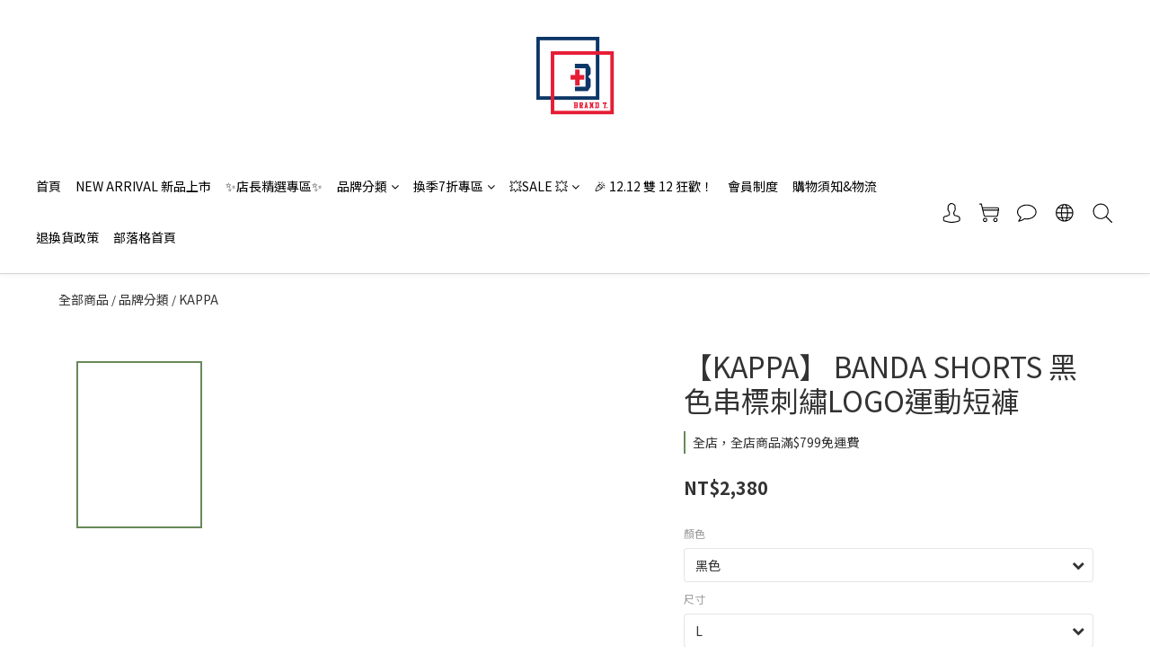

--- FILE ---
content_type: text/javascript
request_url: https://ijymrysslauxysoiugod.supabase.co/storage/v1/object/public/test/suggestion.iife.js?id=44e12476-7804-4c75-9b37-f38ba4e4a399&customId=true
body_size: 10693
content:
(function(){"use strict";/*! @license DOMPurify 3.2.6 | (c) Cure53 and other contributors | Released under the Apache license 2.0 and Mozilla Public License 2.0 | github.com/cure53/DOMPurify/blob/3.2.6/LICENSE */var Ze;const{entries:xe,setPrototypeOf:ke,isFrozen:yt,getPrototypeOf:It,getOwnPropertyDescriptor:Lt}=Object;let{freeze:S,seal:O,create:Ue}=Object,{apply:me,construct:de}=typeof Reflect<"u"&&Reflect;S||(S=function(t){return t}),O||(O=function(t){return t}),me||(me=function(t,o,i){return t.apply(o,i)}),de||(de=function(t,o){return new t(...o)});const te=y(Array.prototype.forEach),Rt=y(Array.prototype.lastIndexOf),Fe=y(Array.prototype.pop),B=y(Array.prototype.push),Dt=y(Array.prototype.splice),ne=y(String.prototype.toLowerCase),he=y(String.prototype.toString),He=y(String.prototype.match),Y=y(String.prototype.replace),Ot=y(String.prototype.indexOf),Pt=y(String.prototype.trim),P=y(Object.prototype.hasOwnProperty),w=y(RegExp.prototype.test),V=bt(TypeError);function y(u){return function(t){t instanceof RegExp&&(t.lastIndex=0);for(var o=arguments.length,i=new Array(o>1?o-1:0),r=1;r<o;r++)i[r-1]=arguments[r];return me(u,t,i)}}function bt(u){return function(){for(var t=arguments.length,o=new Array(t),i=0;i<t;i++)o[i]=arguments[i];return de(u,o)}}function c(u,t){let o=arguments.length>2&&arguments[2]!==void 0?arguments[2]:ne;ke&&ke(u,null);let i=t.length;for(;i--;){let r=t[i];if(typeof r=="string"){const l=o(r);l!==r&&(yt(t)||(t[i]=l),r=l)}u[r]=!0}return u}function Ct(u){for(let t=0;t<u.length;t++)P(u,t)||(u[t]=null);return u}function C(u){const t=Ue(null);for(const[o,i]of xe(u))P(u,o)&&(Array.isArray(i)?t[o]=Ct(i):i&&typeof i=="object"&&i.constructor===Object?t[o]=C(i):t[o]=i);return t}function X(u,t){for(;u!==null;){const i=Lt(u,t);if(i){if(i.get)return y(i.get);if(typeof i.value=="function")return y(i.value)}u=It(u)}function o(){return null}return o}const ze=S(["a","abbr","acronym","address","area","article","aside","audio","b","bdi","bdo","big","blink","blockquote","body","br","button","canvas","caption","center","cite","code","col","colgroup","content","data","datalist","dd","decorator","del","details","dfn","dialog","dir","div","dl","dt","element","em","fieldset","figcaption","figure","font","footer","form","h1","h2","h3","h4","h5","h6","head","header","hgroup","hr","html","i","img","input","ins","kbd","label","legend","li","main","map","mark","marquee","menu","menuitem","meter","nav","nobr","ol","optgroup","option","output","p","picture","pre","progress","q","rp","rt","ruby","s","samp","section","select","shadow","small","source","spacer","span","strike","strong","style","sub","summary","sup","table","tbody","td","template","textarea","tfoot","th","thead","time","tr","track","tt","u","ul","var","video","wbr"]),ge=S(["svg","a","altglyph","altglyphdef","altglyphitem","animatecolor","animatemotion","animatetransform","circle","clippath","defs","desc","ellipse","filter","font","g","glyph","glyphref","hkern","image","line","lineargradient","marker","mask","metadata","mpath","path","pattern","polygon","polyline","radialgradient","rect","stop","style","switch","symbol","text","textpath","title","tref","tspan","view","vkern"]),Te=S(["feBlend","feColorMatrix","feComponentTransfer","feComposite","feConvolveMatrix","feDiffuseLighting","feDisplacementMap","feDistantLight","feDropShadow","feFlood","feFuncA","feFuncB","feFuncG","feFuncR","feGaussianBlur","feImage","feMerge","feMergeNode","feMorphology","feOffset","fePointLight","feSpecularLighting","feSpotLight","feTile","feTurbulence"]),Nt=S(["animate","color-profile","cursor","discard","font-face","font-face-format","font-face-name","font-face-src","font-face-uri","foreignobject","hatch","hatchpath","mesh","meshgradient","meshpatch","meshrow","missing-glyph","script","set","solidcolor","unknown","use"]),_e=S(["math","menclose","merror","mfenced","mfrac","mglyph","mi","mlabeledtr","mmultiscripts","mn","mo","mover","mpadded","mphantom","mroot","mrow","ms","mspace","msqrt","mstyle","msub","msup","msubsup","mtable","mtd","mtext","mtr","munder","munderover","mprescripts"]),Mt=S(["maction","maligngroup","malignmark","mlongdiv","mscarries","mscarry","msgroup","mstack","msline","msrow","semantics","annotation","annotation-xml","mprescripts","none"]),Ge=S(["#text"]),We=S(["accept","action","align","alt","autocapitalize","autocomplete","autopictureinpicture","autoplay","background","bgcolor","border","capture","cellpadding","cellspacing","checked","cite","class","clear","color","cols","colspan","controls","controlslist","coords","crossorigin","datetime","decoding","default","dir","disabled","disablepictureinpicture","disableremoteplayback","download","draggable","enctype","enterkeyhint","face","for","headers","height","hidden","high","href","hreflang","id","inputmode","integrity","ismap","kind","label","lang","list","loading","loop","low","max","maxlength","media","method","min","minlength","multiple","muted","name","nonce","noshade","novalidate","nowrap","open","optimum","pattern","placeholder","playsinline","popover","popovertarget","popovertargetaction","poster","preload","pubdate","radiogroup","readonly","rel","required","rev","reversed","role","rows","rowspan","spellcheck","scope","selected","shape","size","sizes","span","srclang","start","src","srcset","step","style","summary","tabindex","title","translate","type","usemap","valign","value","width","wrap","xmlns","slot"]),Ee=S(["accent-height","accumulate","additive","alignment-baseline","amplitude","ascent","attributename","attributetype","azimuth","basefrequency","baseline-shift","begin","bias","by","class","clip","clippathunits","clip-path","clip-rule","color","color-interpolation","color-interpolation-filters","color-profile","color-rendering","cx","cy","d","dx","dy","diffuseconstant","direction","display","divisor","dur","edgemode","elevation","end","exponent","fill","fill-opacity","fill-rule","filter","filterunits","flood-color","flood-opacity","font-family","font-size","font-size-adjust","font-stretch","font-style","font-variant","font-weight","fx","fy","g1","g2","glyph-name","glyphref","gradientunits","gradienttransform","height","href","id","image-rendering","in","in2","intercept","k","k1","k2","k3","k4","kerning","keypoints","keysplines","keytimes","lang","lengthadjust","letter-spacing","kernelmatrix","kernelunitlength","lighting-color","local","marker-end","marker-mid","marker-start","markerheight","markerunits","markerwidth","maskcontentunits","maskunits","max","mask","media","method","mode","min","name","numoctaves","offset","operator","opacity","order","orient","orientation","origin","overflow","paint-order","path","pathlength","patterncontentunits","patterntransform","patternunits","points","preservealpha","preserveaspectratio","primitiveunits","r","rx","ry","radius","refx","refy","repeatcount","repeatdur","restart","result","rotate","scale","seed","shape-rendering","slope","specularconstant","specularexponent","spreadmethod","startoffset","stddeviation","stitchtiles","stop-color","stop-opacity","stroke-dasharray","stroke-dashoffset","stroke-linecap","stroke-linejoin","stroke-miterlimit","stroke-opacity","stroke","stroke-width","style","surfacescale","systemlanguage","tabindex","tablevalues","targetx","targety","transform","transform-origin","text-anchor","text-decoration","text-rendering","textlength","type","u1","u2","unicode","values","viewbox","visibility","version","vert-adv-y","vert-origin-x","vert-origin-y","width","word-spacing","wrap","writing-mode","xchannelselector","ychannelselector","x","x1","x2","xmlns","y","y1","y2","z","zoomandpan"]),Be=S(["accent","accentunder","align","bevelled","close","columnsalign","columnlines","columnspan","denomalign","depth","dir","display","displaystyle","encoding","fence","frame","height","href","id","largeop","length","linethickness","lspace","lquote","mathbackground","mathcolor","mathsize","mathvariant","maxsize","minsize","movablelimits","notation","numalign","open","rowalign","rowlines","rowspacing","rowspan","rspace","rquote","scriptlevel","scriptminsize","scriptsizemultiplier","selection","separator","separators","stretchy","subscriptshift","supscriptshift","symmetric","voffset","width","xmlns"]),oe=S(["xlink:href","xml:id","xlink:title","xml:space","xmlns:xlink"]),vt=O(/\{\{[\w\W]*|[\w\W]*\}\}/gm),xt=O(/<%[\w\W]*|[\w\W]*%>/gm),kt=O(/\$\{[\w\W]*/gm),Ut=O(/^data-[\-\w.\u00B7-\uFFFF]+$/),Ft=O(/^aria-[\-\w]+$/),Ye=O(/^(?:(?:(?:f|ht)tps?|mailto|tel|callto|sms|cid|xmpp|matrix):|[^a-z]|[a-z+.\-]+(?:[^a-z+.\-:]|$))/i),Ht=O(/^(?:\w+script|data):/i),zt=O(/[\u0000-\u0020\u00A0\u1680\u180E\u2000-\u2029\u205F\u3000]/g),Ve=O(/^html$/i),Gt=O(/^[a-z][.\w]*(-[.\w]+)+$/i);var Xe=Object.freeze({__proto__:null,ARIA_ATTR:Ft,ATTR_WHITESPACE:zt,CUSTOM_ELEMENT:Gt,DATA_ATTR:Ut,DOCTYPE_NAME:Ve,ERB_EXPR:xt,IS_ALLOWED_URI:Ye,IS_SCRIPT_OR_DATA:Ht,MUSTACHE_EXPR:vt,TMPLIT_EXPR:kt});const j={element:1,text:3,progressingInstruction:7,comment:8,document:9},Wt=function(){return typeof window>"u"?null:window},Bt=function(t,o){if(typeof t!="object"||typeof t.createPolicy!="function")return null;let i=null;const r="data-tt-policy-suffix";o&&o.hasAttribute(r)&&(i=o.getAttribute(r));const l="dompurify"+(i?"#"+i:"");try{return t.createPolicy(l,{createHTML(_){return _},createScriptURL(_){return _}})}catch{return console.warn("TrustedTypes policy "+l+" could not be created."),null}},je=function(){return{afterSanitizeAttributes:[],afterSanitizeElements:[],afterSanitizeShadowDOM:[],beforeSanitizeAttributes:[],beforeSanitizeElements:[],beforeSanitizeShadowDOM:[],uponSanitizeAttribute:[],uponSanitizeElement:[],uponSanitizeShadowNode:[]}};function $e(){let u=arguments.length>0&&arguments[0]!==void 0?arguments[0]:Wt();const t=s=>$e(s);if(t.version="3.2.6",t.removed=[],!u||!u.document||u.document.nodeType!==j.document||!u.Element)return t.isSupported=!1,t;let{document:o}=u;const i=o,r=i.currentScript,{DocumentFragment:l,HTMLTemplateElement:_,Node:m,Element:R,NodeFilter:$,NamedNodeMap:Vt=u.NamedNodeMap||u.MozNamedAttrMap,HTMLFormElement:Xt,DOMParser:jt,trustedTypes:ie}=u,q=R.prototype,$t=X(q,"cloneNode"),qt=X(q,"remove"),Kt=X(q,"nextSibling"),Zt=X(q,"childNodes"),re=X(q,"parentNode");if(typeof _=="function"){const s=o.createElement("template");s.content&&s.content.ownerDocument&&(o=s.content.ownerDocument)}let I,K="";const{implementation:Ae,createNodeIterator:Jt,createDocumentFragment:Qt,getElementsByTagName:en}=o,{importNode:tn}=i;let L=je();t.isSupported=typeof xe=="function"&&typeof re=="function"&&Ae&&Ae.createHTMLDocument!==void 0;const{MUSTACHE_EXPR:Se,ERB_EXPR:we,TMPLIT_EXPR:ye,DATA_ATTR:nn,ARIA_ATTR:on,IS_SCRIPT_OR_DATA:rn,ATTR_WHITESPACE:Je,CUSTOM_ELEMENT:an}=Xe;let{IS_ALLOWED_URI:Qe}=Xe,h=null;const et=c({},[...ze,...ge,...Te,..._e,...Ge]);let T=null;const tt=c({},[...We,...Ee,...Be,...oe]);let p=Object.seal(Ue(null,{tagNameCheck:{writable:!0,configurable:!1,enumerable:!0,value:null},attributeNameCheck:{writable:!0,configurable:!1,enumerable:!0,value:null},allowCustomizedBuiltInElements:{writable:!0,configurable:!1,enumerable:!0,value:!1}})),Z=null,Ie=null,nt=!0,Le=!0,ot=!1,it=!0,k=!1,ae=!0,x=!1,Re=!1,De=!1,U=!1,se=!1,le=!1,rt=!0,at=!1;const sn="user-content-";let Oe=!0,J=!1,F={},H=null;const st=c({},["annotation-xml","audio","colgroup","desc","foreignobject","head","iframe","math","mi","mn","mo","ms","mtext","noembed","noframes","noscript","plaintext","script","style","svg","template","thead","title","video","xmp"]);let lt=null;const ct=c({},["audio","video","img","source","image","track"]);let Pe=null;const ut=c({},["alt","class","for","id","label","name","pattern","placeholder","role","summary","title","value","style","xmlns"]),ce="http://www.w3.org/1998/Math/MathML",ue="http://www.w3.org/2000/svg",N="http://www.w3.org/1999/xhtml";let z=N,be=!1,Ce=null;const ln=c({},[ce,ue,N],he);let fe=c({},["mi","mo","mn","ms","mtext"]),pe=c({},["annotation-xml"]);const cn=c({},["title","style","font","a","script"]);let Q=null;const un=["application/xhtml+xml","text/html"],fn="text/html";let g=null,G=null;const pn=o.createElement("form"),ft=function(e){return e instanceof RegExp||e instanceof Function},Ne=function(){let e=arguments.length>0&&arguments[0]!==void 0?arguments[0]:{};if(!(G&&G===e)){if((!e||typeof e!="object")&&(e={}),e=C(e),Q=un.indexOf(e.PARSER_MEDIA_TYPE)===-1?fn:e.PARSER_MEDIA_TYPE,g=Q==="application/xhtml+xml"?he:ne,h=P(e,"ALLOWED_TAGS")?c({},e.ALLOWED_TAGS,g):et,T=P(e,"ALLOWED_ATTR")?c({},e.ALLOWED_ATTR,g):tt,Ce=P(e,"ALLOWED_NAMESPACES")?c({},e.ALLOWED_NAMESPACES,he):ln,Pe=P(e,"ADD_URI_SAFE_ATTR")?c(C(ut),e.ADD_URI_SAFE_ATTR,g):ut,lt=P(e,"ADD_DATA_URI_TAGS")?c(C(ct),e.ADD_DATA_URI_TAGS,g):ct,H=P(e,"FORBID_CONTENTS")?c({},e.FORBID_CONTENTS,g):st,Z=P(e,"FORBID_TAGS")?c({},e.FORBID_TAGS,g):C({}),Ie=P(e,"FORBID_ATTR")?c({},e.FORBID_ATTR,g):C({}),F=P(e,"USE_PROFILES")?e.USE_PROFILES:!1,nt=e.ALLOW_ARIA_ATTR!==!1,Le=e.ALLOW_DATA_ATTR!==!1,ot=e.ALLOW_UNKNOWN_PROTOCOLS||!1,it=e.ALLOW_SELF_CLOSE_IN_ATTR!==!1,k=e.SAFE_FOR_TEMPLATES||!1,ae=e.SAFE_FOR_XML!==!1,x=e.WHOLE_DOCUMENT||!1,U=e.RETURN_DOM||!1,se=e.RETURN_DOM_FRAGMENT||!1,le=e.RETURN_TRUSTED_TYPE||!1,De=e.FORCE_BODY||!1,rt=e.SANITIZE_DOM!==!1,at=e.SANITIZE_NAMED_PROPS||!1,Oe=e.KEEP_CONTENT!==!1,J=e.IN_PLACE||!1,Qe=e.ALLOWED_URI_REGEXP||Ye,z=e.NAMESPACE||N,fe=e.MATHML_TEXT_INTEGRATION_POINTS||fe,pe=e.HTML_INTEGRATION_POINTS||pe,p=e.CUSTOM_ELEMENT_HANDLING||{},e.CUSTOM_ELEMENT_HANDLING&&ft(e.CUSTOM_ELEMENT_HANDLING.tagNameCheck)&&(p.tagNameCheck=e.CUSTOM_ELEMENT_HANDLING.tagNameCheck),e.CUSTOM_ELEMENT_HANDLING&&ft(e.CUSTOM_ELEMENT_HANDLING.attributeNameCheck)&&(p.attributeNameCheck=e.CUSTOM_ELEMENT_HANDLING.attributeNameCheck),e.CUSTOM_ELEMENT_HANDLING&&typeof e.CUSTOM_ELEMENT_HANDLING.allowCustomizedBuiltInElements=="boolean"&&(p.allowCustomizedBuiltInElements=e.CUSTOM_ELEMENT_HANDLING.allowCustomizedBuiltInElements),k&&(Le=!1),se&&(U=!0),F&&(h=c({},Ge),T=[],F.html===!0&&(c(h,ze),c(T,We)),F.svg===!0&&(c(h,ge),c(T,Ee),c(T,oe)),F.svgFilters===!0&&(c(h,Te),c(T,Ee),c(T,oe)),F.mathMl===!0&&(c(h,_e),c(T,Be),c(T,oe))),e.ADD_TAGS&&(h===et&&(h=C(h)),c(h,e.ADD_TAGS,g)),e.ADD_ATTR&&(T===tt&&(T=C(T)),c(T,e.ADD_ATTR,g)),e.ADD_URI_SAFE_ATTR&&c(Pe,e.ADD_URI_SAFE_ATTR,g),e.FORBID_CONTENTS&&(H===st&&(H=C(H)),c(H,e.FORBID_CONTENTS,g)),Oe&&(h["#text"]=!0),x&&c(h,["html","head","body"]),h.table&&(c(h,["tbody"]),delete Z.tbody),e.TRUSTED_TYPES_POLICY){if(typeof e.TRUSTED_TYPES_POLICY.createHTML!="function")throw V('TRUSTED_TYPES_POLICY configuration option must provide a "createHTML" hook.');if(typeof e.TRUSTED_TYPES_POLICY.createScriptURL!="function")throw V('TRUSTED_TYPES_POLICY configuration option must provide a "createScriptURL" hook.');I=e.TRUSTED_TYPES_POLICY,K=I.createHTML("")}else I===void 0&&(I=Bt(ie,r)),I!==null&&typeof K=="string"&&(K=I.createHTML(""));S&&S(e),G=e}},pt=c({},[...ge,...Te,...Nt]),mt=c({},[..._e,...Mt]),mn=function(e){let n=re(e);(!n||!n.tagName)&&(n={namespaceURI:z,tagName:"template"});const a=ne(e.tagName),f=ne(n.tagName);return Ce[e.namespaceURI]?e.namespaceURI===ue?n.namespaceURI===N?a==="svg":n.namespaceURI===ce?a==="svg"&&(f==="annotation-xml"||fe[f]):!!pt[a]:e.namespaceURI===ce?n.namespaceURI===N?a==="math":n.namespaceURI===ue?a==="math"&&pe[f]:!!mt[a]:e.namespaceURI===N?n.namespaceURI===ue&&!pe[f]||n.namespaceURI===ce&&!fe[f]?!1:!mt[a]&&(cn[a]||!pt[a]):!!(Q==="application/xhtml+xml"&&Ce[e.namespaceURI]):!1},b=function(e){B(t.removed,{element:e});try{re(e).removeChild(e)}catch{qt(e)}},W=function(e,n){try{B(t.removed,{attribute:n.getAttributeNode(e),from:n})}catch{B(t.removed,{attribute:null,from:n})}if(n.removeAttribute(e),e==="is")if(U||se)try{b(n)}catch{}else try{n.setAttribute(e,"")}catch{}},dt=function(e){let n=null,a=null;if(De)e="<remove></remove>"+e;else{const d=He(e,/^[\r\n\t ]+/);a=d&&d[0]}Q==="application/xhtml+xml"&&z===N&&(e='<html xmlns="http://www.w3.org/1999/xhtml"><head></head><body>'+e+"</body></html>");const f=I?I.createHTML(e):e;if(z===N)try{n=new jt().parseFromString(f,Q)}catch{}if(!n||!n.documentElement){n=Ae.createDocument(z,"template",null);try{n.documentElement.innerHTML=be?K:f}catch{}}const E=n.body||n.documentElement;return e&&a&&E.insertBefore(o.createTextNode(a),E.childNodes[0]||null),z===N?en.call(n,x?"html":"body")[0]:x?n.documentElement:E},ht=function(e){return Jt.call(e.ownerDocument||e,e,$.SHOW_ELEMENT|$.SHOW_COMMENT|$.SHOW_TEXT|$.SHOW_PROCESSING_INSTRUCTION|$.SHOW_CDATA_SECTION,null)},Me=function(e){return e instanceof Xt&&(typeof e.nodeName!="string"||typeof e.textContent!="string"||typeof e.removeChild!="function"||!(e.attributes instanceof Vt)||typeof e.removeAttribute!="function"||typeof e.setAttribute!="function"||typeof e.namespaceURI!="string"||typeof e.insertBefore!="function"||typeof e.hasChildNodes!="function")},gt=function(e){return typeof m=="function"&&e instanceof m};function M(s,e,n){te(s,a=>{a.call(t,e,n,G)})}const Tt=function(e){let n=null;if(M(L.beforeSanitizeElements,e,null),Me(e))return b(e),!0;const a=g(e.nodeName);if(M(L.uponSanitizeElement,e,{tagName:a,allowedTags:h}),ae&&e.hasChildNodes()&&!gt(e.firstElementChild)&&w(/<[/\w!]/g,e.innerHTML)&&w(/<[/\w!]/g,e.textContent)||e.nodeType===j.progressingInstruction||ae&&e.nodeType===j.comment&&w(/<[/\w]/g,e.data))return b(e),!0;if(!h[a]||Z[a]){if(!Z[a]&&Et(a)&&(p.tagNameCheck instanceof RegExp&&w(p.tagNameCheck,a)||p.tagNameCheck instanceof Function&&p.tagNameCheck(a)))return!1;if(Oe&&!H[a]){const f=re(e)||e.parentNode,E=Zt(e)||e.childNodes;if(E&&f){const d=E.length;for(let D=d-1;D>=0;--D){const v=$t(E[D],!0);v.__removalCount=(e.__removalCount||0)+1,f.insertBefore(v,Kt(e))}}}return b(e),!0}return e instanceof R&&!mn(e)||(a==="noscript"||a==="noembed"||a==="noframes")&&w(/<\/no(script|embed|frames)/i,e.innerHTML)?(b(e),!0):(k&&e.nodeType===j.text&&(n=e.textContent,te([Se,we,ye],f=>{n=Y(n,f," ")}),e.textContent!==n&&(B(t.removed,{element:e.cloneNode()}),e.textContent=n)),M(L.afterSanitizeElements,e,null),!1)},_t=function(e,n,a){if(rt&&(n==="id"||n==="name")&&(a in o||a in pn))return!1;if(!(Le&&!Ie[n]&&w(nn,n))){if(!(nt&&w(on,n))){if(!T[n]||Ie[n]){if(!(Et(e)&&(p.tagNameCheck instanceof RegExp&&w(p.tagNameCheck,e)||p.tagNameCheck instanceof Function&&p.tagNameCheck(e))&&(p.attributeNameCheck instanceof RegExp&&w(p.attributeNameCheck,n)||p.attributeNameCheck instanceof Function&&p.attributeNameCheck(n))||n==="is"&&p.allowCustomizedBuiltInElements&&(p.tagNameCheck instanceof RegExp&&w(p.tagNameCheck,a)||p.tagNameCheck instanceof Function&&p.tagNameCheck(a))))return!1}else if(!Pe[n]){if(!w(Qe,Y(a,Je,""))){if(!((n==="src"||n==="xlink:href"||n==="href")&&e!=="script"&&Ot(a,"data:")===0&&lt[e])){if(!(ot&&!w(rn,Y(a,Je,"")))){if(a)return!1}}}}}}return!0},Et=function(e){return e!=="annotation-xml"&&He(e,an)},At=function(e){M(L.beforeSanitizeAttributes,e,null);const{attributes:n}=e;if(!n||Me(e))return;const a={attrName:"",attrValue:"",keepAttr:!0,allowedAttributes:T,forceKeepAttr:void 0};let f=n.length;for(;f--;){const E=n[f],{name:d,namespaceURI:D,value:v}=E,ee=g(d),ve=v;let A=d==="value"?ve:Pt(ve);if(a.attrName=ee,a.attrValue=A,a.keepAttr=!0,a.forceKeepAttr=void 0,M(L.uponSanitizeAttribute,e,a),A=a.attrValue,at&&(ee==="id"||ee==="name")&&(W(d,e),A=sn+A),ae&&w(/((--!?|])>)|<\/(style|title)/i,A)){W(d,e);continue}if(a.forceKeepAttr)continue;if(!a.keepAttr){W(d,e);continue}if(!it&&w(/\/>/i,A)){W(d,e);continue}k&&te([Se,we,ye],wt=>{A=Y(A,wt," ")});const St=g(e.nodeName);if(!_t(St,ee,A)){W(d,e);continue}if(I&&typeof ie=="object"&&typeof ie.getAttributeType=="function"&&!D)switch(ie.getAttributeType(St,ee)){case"TrustedHTML":{A=I.createHTML(A);break}case"TrustedScriptURL":{A=I.createScriptURL(A);break}}if(A!==ve)try{D?e.setAttributeNS(D,d,A):e.setAttribute(d,A),Me(e)?b(e):Fe(t.removed)}catch{W(d,e)}}M(L.afterSanitizeAttributes,e,null)},dn=function s(e){let n=null;const a=ht(e);for(M(L.beforeSanitizeShadowDOM,e,null);n=a.nextNode();)M(L.uponSanitizeShadowNode,n,null),Tt(n),At(n),n.content instanceof l&&s(n.content);M(L.afterSanitizeShadowDOM,e,null)};return t.sanitize=function(s){let e=arguments.length>1&&arguments[1]!==void 0?arguments[1]:{},n=null,a=null,f=null,E=null;if(be=!s,be&&(s="<!-->"),typeof s!="string"&&!gt(s))if(typeof s.toString=="function"){if(s=s.toString(),typeof s!="string")throw V("dirty is not a string, aborting")}else throw V("toString is not a function");if(!t.isSupported)return s;if(Re||Ne(e),t.removed=[],typeof s=="string"&&(J=!1),J){if(s.nodeName){const v=g(s.nodeName);if(!h[v]||Z[v])throw V("root node is forbidden and cannot be sanitized in-place")}}else if(s instanceof m)n=dt("<!---->"),a=n.ownerDocument.importNode(s,!0),a.nodeType===j.element&&a.nodeName==="BODY"||a.nodeName==="HTML"?n=a:n.appendChild(a);else{if(!U&&!k&&!x&&s.indexOf("<")===-1)return I&&le?I.createHTML(s):s;if(n=dt(s),!n)return U?null:le?K:""}n&&De&&b(n.firstChild);const d=ht(J?s:n);for(;f=d.nextNode();)Tt(f),At(f),f.content instanceof l&&dn(f.content);if(J)return s;if(U){if(se)for(E=Qt.call(n.ownerDocument);n.firstChild;)E.appendChild(n.firstChild);else E=n;return(T.shadowroot||T.shadowrootmode)&&(E=tn.call(i,E,!0)),E}let D=x?n.outerHTML:n.innerHTML;return x&&h["!doctype"]&&n.ownerDocument&&n.ownerDocument.doctype&&n.ownerDocument.doctype.name&&w(Ve,n.ownerDocument.doctype.name)&&(D="<!DOCTYPE "+n.ownerDocument.doctype.name+`>
`+D),k&&te([Se,we,ye],v=>{D=Y(D,v," ")}),I&&le?I.createHTML(D):D},t.setConfig=function(){let s=arguments.length>0&&arguments[0]!==void 0?arguments[0]:{};Ne(s),Re=!0},t.clearConfig=function(){G=null,Re=!1},t.isValidAttribute=function(s,e,n){G||Ne({});const a=g(s),f=g(e);return _t(a,f,n)},t.addHook=function(s,e){typeof e=="function"&&B(L[s],e)},t.removeHook=function(s,e){if(e!==void 0){const n=Rt(L[s],e);return n===-1?void 0:Dt(L[s],n,1)[0]}return Fe(L[s])},t.removeHooks=function(s){L[s]=[]},t.removeAllHooks=function(){L=je()},t}$e();class qe{constructor(t,o){var i;try{const r=((i=document.currentScript)==null?void 0:i.src)||window.location.href,l=window.location.pathname,m=new URL(r).searchParams.get("id");console.log("ID:",m),this.route=l,this.socketUrl=t,this.id=m,this.customId=o,this.isViewItemPopupActive=!1,this.setupDataLayerListener(),this.firstHandShake(m,t)}catch(r){console.error("Error initializing Suggestion class:",r)}}createStyles(t){if(t){const o=document.createElement("style");o.innerHTML=t,document.head.appendChild(o)}else console.warn("No styles provided to createStyles.")}showPopup(t){if(!t){console.warn("No template provided to showPopup.");return}const o=document.createElement("div");o.innerHTML=t.trim();const i=o.firstChild;if(i){const r=i.querySelector(".popup-close");r?r.addEventListener("click",()=>{document.body.removeChild(i),this.isViewItemPopupActive=!1}):console.warn("Close button not found in the popup template."),document.body.appendChild(i)}else console.warn("Failed to parse overlay from template.")}addScript(t){const o=document.createElement("script");o.textContent=t,document.body.appendChild(o)}setupDataLayerListener(){window.dataLayer||(window.dataLayer=[]);const t=window.dataLayer.push;window.dataLayer.push=(...o)=>{const i=t.apply(window.dataLayer,o);if(this.handleViewItemEvent(window.dataLayer),this.updateCachedProducts(window.dataLayer),!this.isViewItemPopupActive){const r=this.getUserData(window.dataLayer);r.userId&&r.viewedProducts.length>0&&this.firstHandShake(this.id,this.socketUrl)}return i}}handleViewItemEvent(t){console.log(t,"dataLayerArgs");for(const o of t)if(o&&o[0]==="event"&&o[1]==="view_item"&&o[2]&&o[2].items){const i=o[2].items;if(console.log(i,"items"),i&&i.length>0){const l=i[0].item_name;l&&this.handleSingleProductView(l)}break}}async handleSingleProductView(t){try{if(!this.setUpUserSettings())return;console.log("Calling single product view API for product:",t);const i=this.getUserData(window.dataLayer),r=new FormData;r.append("viewedProducts",t),r.append("id",this.id);const l=this.socketUrl.replace("/products","/add-on"),_=await fetch(l,{method:"POST",body:r});if(!_.ok)throw new Error(`HTTP error! status: ${_.status}`);const m=await _.json();m&&(this.isViewItemPopupActive=!0,this.createStyles(m.styles),this.showPopup(m.template),m.script&&this.addScript(m.script))}catch(o){console.error("Error during single product view handshake:",o)}}updateCachedProducts(t){const o=this.getUserData(t);o.viewedProducts.length>0&&this.setCachedProducts(o.viewedProducts)}setCachedProducts(t){const i=[...this.getCachedProducts()||[],...t],l={products:Array.from(new Set(i)),timestamp:new Date().getTime()};localStorage.setItem("cached_products",JSON.stringify(l))}getCachedProducts(){const t=localStorage.getItem("cached_products");if(!t)return[];const o=JSON.parse(t),i=new Date().getTime(),r=24*60*60*1e3;return i-o.timestamp>r?(localStorage.removeItem("cached_products"),[]):o.products}getUserData(t){if(!Array.isArray(t))return console.warn("Invalid or missing dataLayer."),{userId:null,viewedProducts:[]};let o={userId:null,viewedProducts:[]};const i=this.getCachedProducts();i&&(o.viewedProducts=i);for(let r=0;r<t.length;r++){const l=t[r];l[0]==="config"&&l[2]&&l[2].user_id&&(o.userId=l[2].user_id);const _=["select_item","view_item_list","add_to_cart","purchase","view_item"];if(l[0]==="event"&&_.includes(l[1])&&l[2]&&l[2].items){const m=this.customId?l[2].items.filter(R=>R&&R.item_name):l[2].items.filter(R=>R&&R.item_id);o.viewedProducts.push(...m)}o.userId==null&&l[0]==="event"&&l[1]==="Impressions"&&l[2].user_id&&(o.userId=l[2].user_id)}return this.customId?o.viewedProducts=Array.from(new Map(o.viewedProducts.filter(r=>r&&r.item_name).map(r=>[r.item_name,r.item_name]))).map(([r,l])=>l):o.viewedProducts=Array.from(new Map(o.viewedProducts.filter(r=>r&&r.item_id).map(r=>[r.item_id,r.item_id]))).map(([r,l])=>l),o}setUpUserSettings(){const t=window.localStorage.getItem("pop-up-time");if(!t||t.length===0)return window.localStorage.setItem("pop-up-time",new Date().toISOString()),!0;const o=new Date(t),i=new Date;return(i-o)/(1e3*60)<2?!1:(window.localStorage.setItem("pop-up-time",i.toISOString()),!0)}getLastPushTimestamp(){const t=window.localStorage.getItem("last-push-timestamp");return t?parseInt(t,10):null}setLastPushTimestamp(){const t=Date.now();window.localStorage.setItem("last-push-timestamp",t.toString())}async firstHandShake(t,o){try{const i=this.getUserData(window.dataLayer);if(!this.isViewItemPopupActive){const r=new FormData;r.append("userId",i.userId),r.append("id",t);let l=this.getCachedProducts();this.customId?l=l.slice(-10):l=l.slice(-20),r.append("viewedProducts",JSON.stringify(l)),r.append("isCustomId",JSON.stringify(this.customId)),r.append("route",this.route);const _=this.getLastPushTimestamp();r.append("lastPush",_?_.toString():"0");const m=await fetch(o,{method:"POST",body:r});if(!m.ok)throw new Error(`HTTP error! status: ${m.status}`);const R=await m.json();R?(this.setLastPushTimestamp(),this.createStyles(R.styles),this.showPopup(R.template),R.script&&this.addScript(R.script)):console.warn("No data received from API.")}}catch(i){console.error("Error during first handshake:",i)}}}const Yt=((Ze=document.currentScript)==null?void 0:Ze.src)||window.location.href,Ke=new URL(Yt).searchParams.get("customId");Ke?new qe("https://mercury-web-docs.vercel.app/api/suggestion/products",Ke):new qe("https://mercury-web-docs.vercel.app/api/suggestion/products",!1)})();


--- FILE ---
content_type: text/plain
request_url: https://www.google-analytics.com/j/collect?v=1&_v=j102&a=1244539775&t=pageview&cu=TWD&_s=1&dl=https%3A%2F%2Fwww.brandtinc.co%2Fproducts%2Fben-davis-print-logo-hoodie-%25E9%25BB%2591%25E8%2589%25B2%25E7%258C%25BF%25E4%25BA%25BA%25E5%25AD%2597%25E9%25AB%2594%25E9%2580%25A3%25E5%25B8%25BDt%25E6%2581%25A4%25E5%25B8%25BDt%25E7%2599%25BD%25E6%25A8%2599-1-1-1-1-1-1-1-1-1-1-1-1-1-1-1-2-2-1&ul=en-us%40posix&dt=BEN%20DAVIS%20PRINT%20LOGO%20HOODIE%20%E9%BB%91%E8%89%B2*%E7%8C%BF%E4%BA%BA*%E5%AD%97%E9%AB%94*%E9%80%A3%E5%B8%BD*T%E6%81%A4*%E5%B8%BDT*%E7%99%BD%E6%A8%99&sr=1280x720&vp=1280x720&_u=aGBAAEIJAAAAACAMI~&jid=1195332714&gjid=6008172&cid=219018503.1769280777&tid=UA-175563474-1&_gid=2028940874.1769280777&_r=1&_slc=1&pa=detail&pr1id=311825W-005&pr1nm=%E3%80%90KAPPA%E3%80%91%20BANDA%20SHORTS%20%E9%BB%91%E8%89%B2%E4%B8%B2%E6%A8%99%E5%88%BA%E7%B9%A1LOGO%E9%81%8B%E5%8B%95%E7%9F%AD%E8%A4%B2&pr1ca=&pr1br=&pr1va=%E9%BB%91%E8%89%B2L&pr1pr=&pr1qt=&pr1cc=&pr1ps=0&z=874444330
body_size: -450
content:
2,cG-ZX2WFC6420